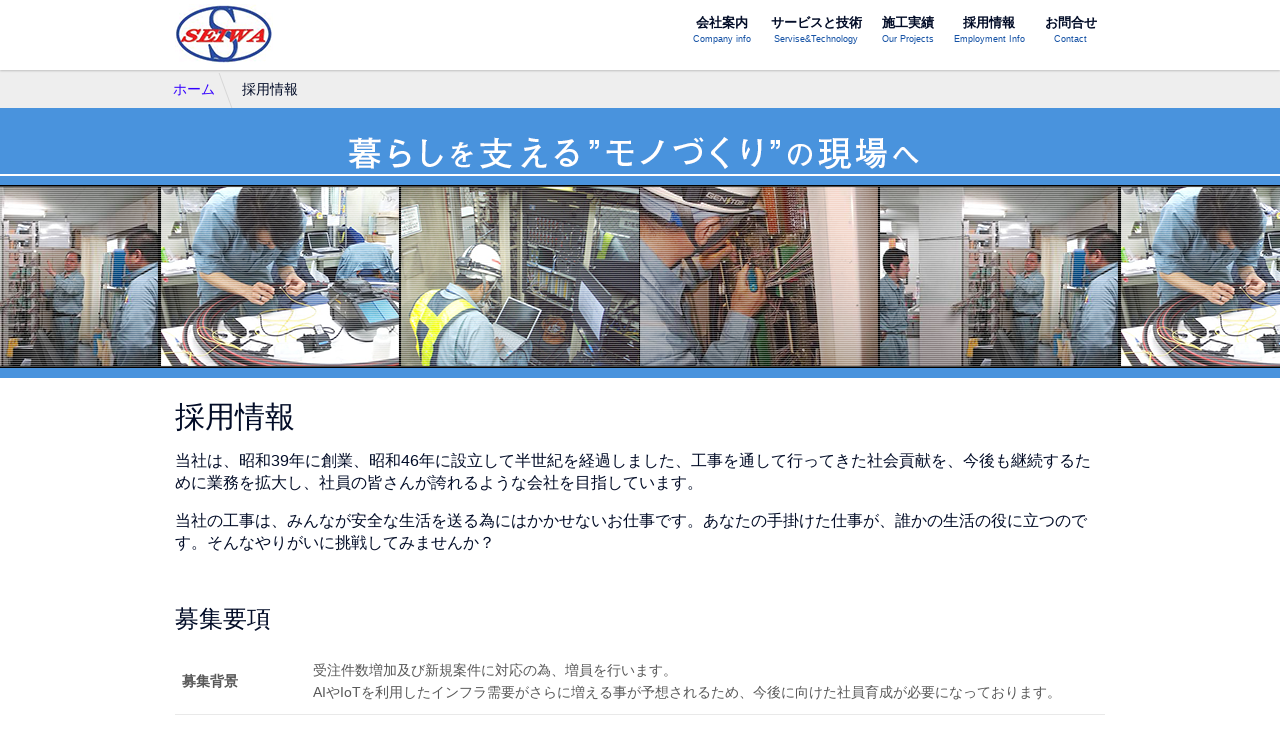

--- FILE ---
content_type: text/html
request_url: http://www.seiwatsushin.co.jp/recruit.html
body_size: 7950
content:
<!doctype html>
<html>
<head>
  <meta charset="utf-8">
  <meta http-equiv="X-UA-Compatible" content="IE=edge">
  <!-- Use title if it's in the page YAML frontmatter -->
  <title>静和通信工業株式会社</title>
  <!-- Google Tag Manager -->
  <script>(function(w,d,s,l,i){w[l]=w[l]||[];w[l].push({'gtm.start':
    new Date().getTime(),event:'gtm.js'});var f=d.getElementsByTagName(s)[0],
    j=d.createElement(s),dl=l!='dataLayer'?'&l='+l:'';j.async=true;j.src=
    'https://www.googletagmanager.com/gtm.js?id='+i+dl;f.parentNode.insertBefore(j,f);
    })(window,document,'script','dataLayer','GTM-5V6W4T74');</script>
  <!-- End Google Tag Manager -->  
  <meta name="viewport" content="width=device-width, initial-scale=1.0">
  <link rel="shortcut icon" href="/images/favicon.ico">
  <link href="/stylesheets/style.css" media="screen" rel="stylesheet" type="text/css" />
</head>

<body class="recruit">
  <!-- Google Tag Manager (noscript) -->
  <noscript><iframe src="https://www.googletagmanager.com/ns.html?id=GTM-5V6W4T74"
    height="0" width="0" style="display:none;visibility:hidden"></iframe></noscript>
  <!-- End Google Tag Manager (noscript) -->
  <div id="container">
    <div id="header">
      <div class="container-full">
        <div class="clear">
          <div id="main_logo" class="col-12 col-2-tablet">
            <a href="/"><img src="/images/main_logo.png" alt="静和通信工業株式会社　ロゴ"></a>
          </div>
          <div id="nav" class="col-12 col-10-tablet">
            <ul class="nav-items-wrap">
              <li class="nav-items"><a href="/company/"><span class="item_name">会社案内</span><span class="item_name-en">Company info</span></a></li>
              <li class="nav-items"><a href="/info/"><span class="item_name">サービスと技術</span><span class="item_name-en">Servise&Technology</span></a></li>
              <li class="nav-items"><a href="project.html"><span class="item_name">施工実績</span><span class="item_name-en">Our Projects</span></a></li>
              <li class="nav-items"><a href="/recruit.html"><span class="item_name">採用情報</span><span class="item_name-en">Employment Info</span></a></li>
              <li class="nav-items"><a href="/contact.html"><span class="item_name">お問合せ</span><span class="item_name-en">Contact</span></a></li>
            </ul>
          </div>
        </div>
      </div><!-- /.container -->
    </div><!-- /#header -->
    <div id="main">
      <div id="breadcrumbs">
        <div class="container-full">
          <ul itemscope itemtype="http://data-vocabulary.org/Breadcrumb" class="topic-path">
            <li><a href="/" itemprop="url"><span itemprop="title">ホーム</span></a></li>
            <li>採用情報</li>
          </ul>
        </div>
      </div><!-- /#breadcrumbs -->
      <div class="img_employment"></div>
      <div id="contents" class="container-full">
        <div class="clear">
          <div class="col-12">
            <h1>採用情報</h1>
            <p>当社は、昭和39年に創業、昭和46年に設立して半世紀を経過しました、工事を通して行ってきた社会貢献を、今後も継続するために業務を拡大し、社員の皆さんが誇れるような会社を目指しています。</p>
            <p>当社の工事は、みんなが安全な生活を送る為にはかかせないお仕事です。あなたの手掛けた仕事が、誰かの生活の役に立つのです。そんなやりがいに挑戦してみませんか？</p>
          </div>
        </div>
        <div class="clear">
          <div class="col-12">
            <h2>募集要項</h2>
            <table>
              <tr>
                <th>募集背景</th>
                <td>受注件数増加及び新規案件に対応の為、増員を行います。<br>AIやIoTを利用したインフラ需要がさらに増える事が予想されるため、今後に向けた社員育成が必要になっております。</td>
              </tr>
              <tr>
                <th>仕事内容</th>
                <td>◆ 道路系通信設備の新設、改修に伴う設置工事<br>◆ 設備を制御するための通信ケーブル、光ケーブル、電気用ケーブルの敷設、接続、試験<br>◆ 設備設置後の機器の試験、調整<br>◎ 皆さんが通行する道路や社会インフラの様々な機器を扱う事で、社会貢献を実感できます。</td>
              </tr>
              <tr>
                <th>こんな人が活躍</th>
                <td>■ 学歴：高卒以上<br>■ 年齢：18歳〜40歳　※長期勤続によるキャリア形成のため若年者等を対象<br>■ 資格：不問<br>■ 経験：不問<br>■ 普通自動車免許<br>【あると望ましい資格・経験】<br>■ 第2種電気工事士・電気通信工事担任者<br>■ 中型運転免許</td>
              </tr>
              <tr>
                <th>求められる人物像</th>
                <td>◎ コミュニケーション能力のある方<br>◎ もの作りが好きな方<br>◎ 元気な方</td>
              </tr>
              <tr>
                <th>雇用形態</th>
                <td>■ 正社員<br>※試用期間3ヶ月</td>
              </tr>
              <tr>
                <th>給与</th>
                <td>■ 月給：200,000円～400,000円<br>■ 賞与：あり(業績、評価に応じて)<br>■ 交通費：一部支給(上限20,000円)<br>■ 住宅手当：10,000円<br>■ 家族手当：7,000円<br>■ 資格手当：3,000円（資格によって）<br>■ 精勤手当：3,000円<br>■ 残業手当：実績に応じて支給</td>
              </tr>
              <tr>
                <th>モデル給与</th>
                <td>入社3年26歳・月収28万円</td>
              </tr>
              <tr>
                <th>勤務地</th>
                <td>〒174-0053　東京都板橋区清水町45-6 橘ビル　2階</td>
              </tr>
              <tr>
                <th>勤務時間</th>
                <td>8：30～17：30<br>休憩：60分<br>残業：あり(月20ｈ～40ｈ)</td>
              </tr>
              <tr>
                <th>休日休暇</th>
                <td>■ 休日：土・日・祝日<br>■ 休暇： 年末年始<br>■ 年間休日：122日</td>
              </tr>
              <tr>
                <th>待遇・福利厚生</th>
                <td>雇用保険・労災保険・健康保険・厚生年金保険・退職金・慶弔見舞金・資格取得支援・健康診断<br>■ 定年制：60歳<br>■ 再雇用：65歳まで<br>■ マイカー通勤不可</td>
              </tr>
            </table>
            <div class="text-center">

            </div>
            <a href="/contact.html" class="button-link"><button class="button">お気軽にお問合せください</button></a>
          </div><!-- /.col-12 -->
        </div><!-- /.clear -->
      </div><!-- /#contents -->
    </div>
    <div id="footer">
      <div class="container">
        <div class="clear">
          <ul id="footer_nav" class="col-12">
            <li class="nav-items"><a href="/"><span>トップ</span></a></li>
            <li class="nav-items"><a href="/company/"><span>会社案内</span></a></li>
            <li class="nav-items"><a href="/info/"><span>サービスと技術</span></a></li>
            <li class="nav-items"><a href="/project.html"><span>施工実績</span></a></li>
            <li class="nav-items"><a href="/recruit.html"><span>採用情報</span></a></li>
            <li class="nav-items"><a href="/contact.html"><span>お問合せ</span></a></li>
          </ul>
          <div class="copyright col-12">
            <p>Copyright (C) 2010 Seiwatsushin Corporation</p>
          </div>
        </div>
      </div>
    </div><!-- /#footer -->
  </div>

</body>
</html>


--- FILE ---
content_type: text/css
request_url: http://www.seiwatsushin.co.jp/stylesheets/style.css
body_size: 24845
content:
*,*:before,*:after{-webkit-box-sizing:border-box;-moz-box-sizing:border-box;box-sizing:border-box}html{font-size:100%;-ms-text-size-adjust:100%;-webkit-text-size-adjust:100%}html,button,input,select,textarea{font-family:sans-serif}article,aside,details,figcaption,figure,footer,header,hgroup,main,nav,section,summary{display:block}body,form,fieldset,legend,input,select,textarea,button{margin:0}audio,canvas,progress,video{display:inline-block;vertical-align:baseline}audio:not([controls]){display:none;height:0}[hidden],template{display:none}img{border:0}svg:not(:root){overflow:hidden}body{font-family:Meiryo, メイリオ, "Hiragino Kaku Gothic ProN", "ヒラギノ角ゴ ProN W3", sans-serif;font-size:16px;font-size:1rem;line-height:22px;line-height:1.375rem;color:#020c27;font-weight:400;background:#fff}p{margin:0 0 1em 0}a{color:#3300ff;background:transparent;text-decoration:none}a:active,a:hover{outline:0;text-decoration:none}h1,.h1,h2,.h2,h3,.h3,h4,.h4,h5,.h5,h6,.h6{font-family:Meiryo, メイリオ, "Hiragino Kaku Gothic ProN", "ヒラギノ角ゴ ProN W3", sans-serif;margin:0}h1,.h1{font-size:30px;font-size:1.875rem;line-height:36px;line-height:2.25rem;margin-top:.7em;margin-bottom:.5em;color:#020c27;font-weight:400}h2,.h2{font-size:24px;font-size:1.5rem;line-height:30px;line-height:1.875rem;margin-top:1.4em;margin-bottom:.2em;color:#020c27;font-weight:400}h3,.h3{font-size:22px;font-size:1.375rem;line-height:28px;line-height:1.75rem;margin-top:1em;margin-bottom:.2em;color:#020c27;font-weight:400}h4,.h4{font-size:18px;font-size:1.125rem;line-height:24px;line-height:1.5rem;margin-top:1em;margin-bottom:.2em;color:#020c27;font-weight:400}h5,.h5{font-size:16px;font-size:1rem;line-height:22px;line-height:1.375rem;margin-top:1em;margin-bottom:.1em;color:#020c27;font-weight:400}h6,.h6{font-size:14px;font-size:0.875rem;line-height:20px;line-height:1.25rem;margin-top:1em;margin-bottom:.1em;color:#020c27;font-weight:400}b,strong,.strong{font-weight:700}em,.em{font-style:italic}abbr[title],.abbr[title]{border-bottom:1px dotted}dfn{font-style:italic}small,.small{font-size:80%}mark,.mark{background:#ff0;color:#000}sub,.sub,sup,.sup{font-size:75%;line-height:0;position:relative;vertical-align:baseline}sup,.sup{top:-0.5em}sub,.sub{bottom:-0.25em}del,.del{text-decoration:line-through}figure{margin:1em 40px}hr,.hr{-moz-box-sizing:content-box;box-sizing:content-box;height:1px;background:#eee;border:0;margin-top:1em;margin-bottom:1em}ul,ol{margin:1em 0 2em 0;padding:0 0 0 40px}ul li,ol li{margin-bottom:5px}dl:before,dl:after{content:" ";display:table}dl:after{clear:both}dl dt{float:left;width:25%;display:block;font-weight:400}dl dd{overflow:hidden;display:block}.list .dates{color:#999;margin-right:.5em}.list-items{border-bottom:1px dotted #c9c9c9;padding-top:.2em;padding-bottom:.2em}.list-release{margin:0;padding:1em;background-color:rgba(255,255,255,0.8);list-style:none;box-shadow:inset 0 1px 3px rgba(0,0,0,0.2);overflow-y:scroll;font-size:14px;font-size:0.875rem}blockquote,.blockquote{font-family:sans-serif;font-weight:400;color:#424242;font-style:italic;margin:3em 0}blockquote p,.blockquote p{font-size:22px;font-size:1.375rem;line-height:28px;line-height:1.75rem;margin-bottom:.4em}blockquote cite,.blockquote cite{font-size:13px;font-size:0.8125rem;line-height:19px;line-height:1.1875rem;font-weight:700;font-style:normal;color:#777}caption{font-size:18px;font-size:1.125rem;line-height:normal;font-weight:700;text-align:left;padding:.5em 0;border-bottom:1px solid #d7d7d7}table{font-size:14px;font-size:0.875rem;border-collapse:collapse;border-spacing:0;width:100%;margin:1em 0;text-align:left}table thead td,table thead th,table tbody td,table tbody th,table tfoot td,table tfoot th{color:#585858;padding:.8em .5em;border-bottom:1px solid #e9e9e9}table th{white-space:nowrap}.heading{margin:0;padding:.5em 1em;background-color:#fff;border-left:8px solid #020c27;font-weight:bold;font-size:16px;font-size:1rem}.heading-normal{border-top:1px solid #ccc;border-right:1px solid #ccc;border-bottom:1px solid #ccc}code,kbd,pre,samp{font-size:13px;font-size:0.8125rem;line-height:18px;line-height:1.125rem;word-wrap:break-word;font-family:"courier new", monospace, serif;color:#272727;background-color:#f1f1f1;font-weight:normal;padding:5px;white-space:pre-wrap}pre{padding:10px;overflow:auto;border:1px solid #d7d7d7}fieldset,legend{border:0;margin:0;padding:0}legend{font-size:18px;font-size:1.125rem;line-height:24px;line-height:1.5rem;font-weight:700}.form{padding-top:1em;padding-bottom:1em}label,button,input,optgroup,select,textarea{color:inherit;font:inherit;margin:0}input{line-height:normal}input[type="text"],input[type="email"],input[type="password"],input[type="tel"],input[type="number"],input[type="date"]{height:36px;padding:0 .4em;background-color:#fff;border:1px solid #ccc;-webkit-appearance:none;-moz-appearance:textfield;-webkit-border-radius:0;border-radius:0}input[type=number]::-webkit-inner-spin-button,input[type=number]::-webkit-outer-spin-button{-webkit-appearance:none;margin:0}input[type="date"]::-webkit-inner-spin-button{display:none;-webkit-appearance:none}input[type="checkbox"],input[type="radio"]{box-sizing:border-box;padding:0}input[type="number"]::-webkit-inner-spin-button,input[type="number"]::-webkit-outer-spin-button{height:auto}input[type="search"]{-webkit-appearance:textfield;-moz-appearance:textfield;-moz-box-sizing:content-box;-webkit-box-sizing:content-box;box-sizing:content-box}input[type="search"]::-webkit-search-cancel-button,input[type="search"]::-webkit-search-decoration{-webkit-appearance:none}textarea{background-color:#fff;border:1px solid #ccc;overflow:auto}select{text-transform:none;height:36px;padding:0 .4em;background-color:#fff;border:1px solid #ccc}optgroup{font-weight:700}button{overflow:visible;text-transform:none}button,html input[type="button"],input[type="reset"],input[type="submit"]{-webkit-appearance:button;cursor:pointer}button[disabled],html input[disabled]{cursor:default}button::-moz-focus-inner,input::-moz-focus-inner{border:0;padding:0}::-webkit-input-placeholder{color:#999}:-moz-placeholder{color:#999}::-moz-placeholder{color:#999}:-ms-input-placeholder{color:#999}.button{border:1px solid #d7d7d7;background-color:#f3f3f3;line-height:normal;padding:.5em 1em;text-decoration:none;color:#363636;display:inline-block;-webkit-transition:all 0.3s;-moz-transition:all 0.3s;transition:all 0.3s}.button:hover,.button:active{text-decoration:none}.button:hover{background:#f9f9f9}.button-link{color:#3300ff;text-decoration:underline;border:0;background:transparent;padding:0}.button-link:hover{text-decoration:none}.button-link:active{outline:0}.select{border:1px solid #ccc;overflow:hidden;height:36px;line-height:32px;padding:0 .4em;position:relative;display:block}.select:before{content:"";border:6px solid transparent;border-top-color:#676767;top:50%;right:10px;margin-top:-3px;pointer-events:none;position:absolute}.select select{-webkit-appearance:none;-moz-appearance:none;width:120%;height:36px;padding:0;line-height:normal;border:0;background:transparent;display:block}.select select:focus{outline:0}.clear:before,.clear:after{content:" ";display:table}.clear:after{clear:both}.row:before,.row:after{content:"";display:table}.row:after{clear:both}.row{position:relative;margin-left:-15px;margin-right:-15px}.container{padding-left:15px;padding-right:15px;margin-left:auto;margin-right:auto}.container-full{padding-left:0;padding-right:0;margin-left:auto;margin-right:auto}@media only screen and (min-width: 720px){.container,.container-full{width:960px}.container-tablet{width:960px;padding-left:15px;padding-right:15px;margin-left:auto;margin-right:auto}.container-full-tablet{width:960px;margin-left:auto;margin-right:auto;padding-left:0;padding-right:0}}@media only screen and (min-width: 980px){.container,.container-full{width:960px}.container-desktop{width:960px;padding-left:15px;padding-right:15px;margin-left:auto;margin-right:auto}.container-full-desktop{width:960px;margin-left:auto;margin-right:auto;padding-left:0;padding-right:0}}@media only screen and (min-width: 980px){.container,.container-full{width:960px}.container-hd{width:960px;padding-left:15px;padding-right:15px;margin-left:auto;margin-right:auto}.container-full-hd{width:960px;margin-left:auto;margin-right:auto;padding-left:0;padding-right:0}}.col-1,.col-2,.col-3,.col-4,.col-5,.col-6,.col-7,.col-8,.col-9,.col-10,.col-11,.col-12{padding-left:15px;padding-right:15px;position:relative;float:left}.col-1{width:8.33333%}.col-2{width:16.66667%}.col-3{width:25%}.col-4{width:33.33333%}.col-5{width:41.66667%}.col-6{width:50%}.col-7{width:58.33333%}.col-8{width:66.66667%}.col-9{width:75%}.col-10{width:83.33333%}.col-11{width:91.66667%}.col-12{width:100%}.push-1{left:8.33333%}.push-2{left:16.66667%}.push-3{left:25%}.push-4{left:33.33333%}.push-5{left:41.66667%}.push-6{left:50%}.push-7{left:58.33333%}.push-8{left:66.66667%}.push-9{left:75%}.push-10{left:83.33333%}.push-11{left:91.66667%}.pull-1{left:-8.33333%}.pull-2{left:-16.66667%}.pull-3{left:-25%}.pull-4{left:-33.33333%}.pull-5{left:-41.66667%}.pull-6{left:-50%}.pull-7{left:-58.33333%}.pull-8{left:-66.66667%}.pull-9{left:-75%}.pull-10{left:-83.33333%}.pull-11{left:-91.66667%}@media only screen and (min-width: 720px){.col-1-tablet,.col-2-tablet,.col-3-tablet,.col-4-tablet,.col-5-tablet,.col-6-tablet,.col-7-tablet,.col-8-tablet,.col-9-tablet,.col-10-tablet,.col-11-tablet,.col-12-tablet{padding-left:15px;padding-right:15px;position:relative;float:left}.col-1-tablet{width:8.33333%}.col-2-tablet{width:16.66667%}.col-3-tablet{width:25%}.col-4-tablet{width:33.33333%}.col-5-tablet{width:41.66667%}.col-6-tablet{width:50%}.col-7-tablet{width:58.33333%}.col-8-tablet{width:66.66667%}.col-9-tablet{width:75%}.col-10-tablet{width:83.33333%}.col-11-tablet{width:91.66667%}.col-12-tablet{width:100%}.push-1-tablet{left:8.33333%}.push-2-tablet{left:16.66667%}.push-3-tablet{left:25%}.push-4-tablet{left:33.33333%}.push-5-tablet{left:41.66667%}.push-6-tablet{left:50%}.push-7-tablet{left:58.33333%}.push-8-tablet{left:66.66667%}.push-9-tablet{left:75%}.push-10-tablet{left:83.33333%}.push-11-tablet{left:91.66667%}.pull-1-tablet{left:-8.33333%}.pull-2-tablet{left:-16.66667%}.pull-3-tablet{left:-25%}.pull-4-tablet{left:-33.33333%}.pull-5-tablet{left:-41.66667%}.pull-6-tablet{left:-50%}.pull-7-tablet{left:-58.33333%}.pull-8-tablet{left:-66.66667%}.pull-9-tablet{left:-75%}.pull-10-tablet{left:-83.33333%}.pull-11-tablet{left:-91.66667%}}@media only screen and (min-width: 980px){.col-1-desktop,.col-2-desktop,.col-3-desktop,.col-4-desktop,.col-5-desktop,.col-6-desktop,.col-7-desktop,.col-8-desktop,.col-9-desktop,.col-10-desktop,.col-11-desktop,.col-12-desktop{padding-left:15px;padding-right:15px;position:relative;float:left}.col-1-desktop{width:8.33333%}.col-2-desktop{width:16.66667%}.col-3-desktop{width:25%}.col-4-desktop{width:33.33333%}.col-5-desktop{width:41.66667%}.col-6-desktop{width:50%}.col-7-desktop{width:58.33333%}.col-8-desktop{width:66.66667%}.col-9-desktop{width:75%}.col-10-desktop{width:83.33333%}.col-11-desktop{width:91.66667%}.col-12-desktop{width:100%}.push-1-desktop{left:8.33333%}.push-2-desktop{left:16.66667%}.push-3-desktop{left:25%}.push-4-desktop{left:33.33333%}.push-5-desktop{left:41.66667%}.push-6-desktop{left:50%}.push-7-desktop{left:58.33333%}.push-8-desktop{left:66.66667%}.push-9-desktop{left:75%}.push-10-desktop{left:83.33333%}.push-11-desktop{left:91.66667%}.pull-1-desktop{left:-8.33333%}.pull-2-desktop{left:-16.66667%}.pull-3-desktop{left:-25%}.pull-4-desktop{left:-33.33333%}.pull-5-desktop{left:-41.66667%}.pull-6-desktop{left:-50%}.pull-7-desktop{left:-58.33333%}.pull-8-desktop{left:-66.66667%}.pull-9-desktop{left:-75%}.pull-10-desktop{left:-83.33333%}.pull-11-desktop{left:-91.66667%}}@media only screen and (min-width: 980px){.col-1-hd,.col-2-hd,.col-3-hd,.col-4-hd,.col-5-hd,.col-6-hd,.col-7-hd,.col-8-hd,.col-9-hd,.col-10-hd,.col-11-hd,.col-12-hd{padding-left:15px;padding-right:15px;position:relative;float:left}.col-1-hd{width:8.33333%}.col-2-hd{width:16.66667%}.col-3-hd{width:25%}.col-4-hd{width:33.33333%}.col-5-hd{width:41.66667%}.col-6-hd{width:50%}.col-7-hd{width:58.33333%}.col-8-hd{width:66.66667%}.col-9-hd{width:75%}.col-10-hd{width:83.33333%}.col-11-hd{width:91.66667%}.col-12-hd{width:100%}.push-1-hd{left:8.33333%}.push-2-hd{left:16.66667%}.push-3-hd{left:25%}.push-4-hd{left:33.33333%}.push-5-hd{left:41.66667%}.push-6-hd{left:50%}.push-7-hd{left:58.33333%}.push-8-hd{left:66.66667%}.push-9-hd{left:75%}.push-10-hd{left:83.33333%}.push-11-hd{left:91.66667%}.pull-1-hd{left:-8.33333%}.pull-2-hd{left:-16.66667%}.pull-3-hd{left:-25%}.pull-4-hd{left:-33.33333%}.pull-5-hd{left:-41.66667%}.pull-6-hd{left:-50%}.pull-7-hd{left:-58.33333%}.pull-8-hd{left:-66.66667%}.pull-9-hd{left:-75%}.pull-10-hd{left:-83.33333%}.pull-11-hd{left:-91.66667%}}.no-margin{margin:0}.no-padding{padding:0}.no-float{float:none}.no-background{background:transparent}.no-border{border:0}.no-select{-webkit-user-select:none;-moz-user-select:none;-ms-user-select:none;user-select:none;cursor:default}.font-100{font-weight:100}.font-200{font-weight:200}.font-300{font-weight:300}.font-400{font-weight:400}.font-500{font-weight:500}.font-600{font-weight:600}.font-700{font-weight:700}.font-800{font-weight:800}.font-900{font-weight:900}.font-normal{font-style:normal}.font-italic{font-style:italic}.uppercase{text-transform:uppercase}.lowercase{text-transform:lowercase}.capitalize{text-transform:capitalize}.text-left{text-align:left}.text-right{text-align:right}.text-center{text-align:center}.text-justify{text-align:justify}.relative{position:relative}.absolute{position:absolute}.static{position:static}.fixed{position:fixed}.none{display:none}.block{display:block}.inline-block{display:inline-block}.inline{display:inline}.flex{display:flex}.flex-row{flex-direction:row}.flex-column{flex-direction:column}.flex-space-around{justify-content:space-around}.flex-space-between{justify-content:space-between}.flex-start{justify-content:flex-start}.flex-center{justify-content:center}.flex-end{justify-content:flex-end}.flex-wrap{flex-wrap:wrap}.flex-nowrap{flex-wrap:nowrap}.left{float:left}.right{float:right}.center-element{float:none;margin-left:auto;margin-right:auto}.sr{border:0;clip:rect(0 0 0 0);height:1px;margin:-1px;overflow:hidden;padding:0;position:absolute;width:1px}.list-unstyled{list-style:none;margin:0;padding:0}.list-unstyled li{margin:0;padding:0}.list-inline{list-style:none;margin:0;padding:0}.list-inline li{margin:0;padding:0;display:inline-block}.img-responsive{max-width:100%}.img-left{float:left;margin-right:20px}.img-right{float:right;margin-left:20px}.field-group{padding-top:.5em;padding-bottom:.5em;overflow:hidden}.field-group label{padding-top:8px}.field{width:100%}.disabled{pointer-events:none;opacity:.5}.checkbox,.radio{display:inline-block;position:relative;margin-top:.5em;margin-bottom:.5em}.checkbox label,.radio label{padding-left:20px;padding-top:0;display:inline-block}.checkbox input[type="checkbox"],.checkbox input[type="radio"],.radio input[type="checkbox"],.radio input[type="radio"]{position:absolute;top:4px;left:0}.animate{-webkit-animation-duration:1s;animation-duration:1s;-webkit-animation-fill-mode:both;animation-fill-mode:both}.animate-infinite{-webkit-animation-iteration-count:infinite;animation-iteration-count:infinite}@media only screen and (min-width: 720px){.no-float-tablet{float:none}.no-padding-tablet{padding:0}.no-margin-tablet{margin:0}.none-tablet{display:none}.block-tablet{display:block}.inline-block-tablet{display:inline-block}.inline-tablet{display:inline}.left-tablet{float:left}.right-tablet{float:right}.text-left-tablet{text-align:left}.text-right-tablet{text-align:right}.text-center-tablet{text-align:center}.text-justify-tablet{text-align:justify}.no-col-tablet{width:auto;float:none}.no-push-tablet,.no-pull-tablet{left:0}}@media only screen and (min-width: 980px){.no-float-desktop{float:none}.no-padding-desktop{padding:0}.no-margin-desktop{margin:0}.none-desktop{display:none}.block-desktop{display:block}.inline-block-desktop{display:inline-block}.inline-desktop{display:inline}.left-desktop{float:left}.right-desktop{float:right}.text-left-desktop{text-align:left}.text-right-desktop{text-align:right}.text-center-desktop{text-align:center}.text-justify-desktop{text-align:justify}.no-col-desktop{width:auto;float:none}.no-push-desktop,.no-pull-desktop{left:0}}@media only screen and (min-width: 980px){.no-float-hd{float:none}.no-padding-hd{padding:0}.no-margin-hd{margin:0}.none-hd{display:none}.block-hd{display:block}.inline-block-hd{display:inline-block}.inline-hd{display:inline}.left-hd{float:left}.right-hd{float:right}.text-left-hd{text-align:left}.text-right-hd{text-align:right}.text-center-hd{text-align:center}.text-justify-hd{text-align:justify}.no-col-hd{width:auto;float:none}.no-push-hd,.no-pull-hd{left:0}}@media print{.no-float-print{float:none}.no-padding-print{padding:0}.no-margin-print{margin:0}.none-print{display:none}.block-print{display:block}.inline-block-print{display:inline-block}.inline-print{display:inline}.text-left-print{text-align:left}.text-right-print{text-align:right}.text-center-print{text-align:center}.text-justify-print{text-align:justify}.no-col-print{width:auto;float:none}.no-push-print,.no-pull-print{left:0}}#header{position:relative;box-shadow:0 1px 2px rgba(0,0,0,0.2)}#main_logo{margin-top:8px;text-align:center}#main_logo img{width:65.33333px;height:40px}#nav{overflow-x:scroll}#nav a{display:block}#nav .nav-items-wrap{padding-left:0;margin-bottom:0;white-space:nowrap}#nav .nav-items{padding-left:4px;padding-right:4px;line-height:1}#nav .item_name{display:block;font-weight:bold;font-size:13px;font-size:0.8125rem;color:#020c27}#nav .item_name-en{font-size:9px;font-size:0.5625rem;color:#1552a5}#main{padding-bottom:80px;background-image:url("../images/footer_bg.png");background-position:bottom center;background-repeat:repeat-x;-webkit-background-size:contain;background-size:contain}#footer{font-size:14px;font-size:0.875rem;background:#cccccc;background:-moz-linear-gradient(top, #ccc 0%, #bfbfbf 100%);background:-webkit-linear-gradient(top, #ccc 0%, #bfbfbf 100%);background:linear-gradient(to bottom, #ccc 0%, #bfbfbf 100%);filter:progid:DXImageTransform.Microsoft.gradient( startColorstr='#cccccc', endColorstr='#bfbfbf',GradientType=0 )}#footer_nav{text-align:center}#footer_nav .nav-items{padding:8px 4px}#footer_nav a{color:#020c27}.nav-items{display:inline-block;text-align:center}.copyright{border-top:1px solid #dcdcdc;text-align:center}.mobile_hide{display:none}#breadcrumbs{background-color:#eee}#breadcrumbs .topic-path{margin:0;padding:.5em;list-style-type:none}#breadcrumbs .topic-path li{padding-left:5px;display:inline;font-size:14px;font-size:0.875rem}#breadcrumbs .topic-path li a{position:relative;padding-right:18px}#breadcrumbs .topic-path li a:after{content:"";position:absolute;top:-8px;width:10px;height:35px;box-shadow:1px 0 0 rgba(0,0,0,0.1);-webkit-transform:skewX(20deg);transform:skewX(20deg);background-color:#eee}#breadcrumbs .topic-path li a:hover{color:#1552a5}.text-wrap{padding:1em 0}.img_employment{width:100%;height:120px;background-image:url("../images/image_employment.png");background-position:top center;background-repeat:repeat-x;-webkit-background-size:contain;background-size:contain}.main_image-wrap{position:relative;background-color:#4993dd;line-height:0;border-bottom:#1552a5}.main_image-wrap .shadow_filter:after{content:"";position:absolute;bottom:0;left:0;height:100%;width:100%;box-shadow:inset 0 -30px 30px rgba(0,0,0,0.05)}.main_image-wrap h1{padding:0;margin:0;line-height:0}.main_image{width:100%}.release_wrap{height:240px;border:1px solid #7d7d7d;overflow:hidden}.release_wrap .list{height:200px}.index #contents,.index #side{margin-top:1.5em}.img-innertext{width:100%;margin-bottom:10px}@media only screen and (min-width: 720px){#container{position:relative}.index #header{z-index:9999;position:fixed;top:0;left:0;width:100%;background:-moz-linear-gradient(left, #fff 30%, rgba(255,255,255,0.8) 80%, #fff 100%);background:-webkit-linear-gradient(left, #fff 30%, rgba(255,255,255,0.8) 80%, #fff 100%);background:linear-gradient(to right, #fff 30%, rgba(255,255,255,0.8) 80%, #fff 100%);filter:progid:DXImageTransform.Microsoft.gradient( startColorstr='#ffffff', endColorstr='#ffffff',GradientType=1 )}#main_logo{margin-top:4px;text-align:left}#main_logo img{width:98px;height:60px}#nav{text-align:right}#nav .nav-items{padding-left:8px;padding-right:8px}#main{-webkit-background-size:auto;background-size:auto}.mobile_hide{display:inline-block}.img_employment{height:270px;-webkit-background-size:auto;background-size:auto}.img-innertext{width:25%}}@media only screen and (min-width: 980px){.img-innertext{width:25%}}@-webkit-keyframes fadeIn{0%{opacity:0}100%{opacity:1}}@keyframes fadeIn{0%{opacity:0}100%{opacity:1}}.fade-in{-webkit-animation-name:fadeIn;animation-name:fadeIn}@-webkit-keyframes fadeInDown{0%{opacity:0;-webkit-transform:translate3d(0, -30px, 0);transform:translate3d(0, -30px, 0)}100%{opacity:1;-webkit-transform:none;transform:none}}@keyframes fadeInDown{0%{opacity:0;-webkit-transform:translate3d(0, -30px, 0);transform:translate3d(0, -30px, 0)}100%{opacity:1;-webkit-transform:none;transform:none}}.fade-in-down{-webkit-animation-name:fadeInDown;animation-name:fadeInDown}@-webkit-keyframes fadeInDownBig{0%{opacity:0;-webkit-transform:translate3d(0, -100%, 0);transform:translate3d(0, -100%, 0)}100%{opacity:1;-webkit-transform:none;transform:none}}@keyframes fadeInDownBig{0%{opacity:0;-webkit-transform:translate3d(0, -100%, 0);transform:translate3d(0, -100%, 0)}100%{opacity:1;-webkit-transform:none;transform:none}}.fade-in-down-big{-webkit-animation-name:fadeInDownBig;animation-name:fadeInDownBig}@-webkit-keyframes fadeInLeft{0%{opacity:0;-webkit-transform:translate3d(-30px, 0, 0);transform:translate3d(-30px, 0, 0)}100%{opacity:1;-webkit-transform:none;transform:none}}@keyframes fadeInLeft{0%{opacity:0;-webkit-transform:translate3d(-30px, 0, 0);transform:translate3d(-30px, 0, 0)}100%{opacity:1;-webkit-transform:none;transform:none}}.fade-in-left{-webkit-animation-name:fadeInLeft;animation-name:fadeInLeft}@-webkit-keyframes fadeInLeftBig{0%{opacity:0;-webkit-transform:translate3d(-100%, 0, 0);transform:translate3d(-100%, 0, 0)}100%{opacity:1;-webkit-transform:none;transform:none}}@keyframes fadeInLeftBig{0%{opacity:0;-webkit-transform:translate3d(-100%, 0, 0);transform:translate3d(-100%, 0, 0)}100%{opacity:1;-webkit-transform:none;transform:none}}.fade-in-left-big{-webkit-animation-name:fadeInLeftBig;animation-name:fadeInLeftBig}@-webkit-keyframes fadeInRight{0%{opacity:0;-webkit-transform:translate3d(30px, 0, 0);transform:translate3d(30px, 0, 0)}100%{opacity:1;-webkit-transform:none;transform:none}}@keyframes fadeInRight{0%{opacity:0;-webkit-transform:translate3d(30px, 0, 0);transform:translate3d(30px, 0, 0)}100%{opacity:1;-webkit-transform:none;transform:none}}.fade-in-right{-webkit-animation-name:fadeInRight;animation-name:fadeInRight}@-webkit-keyframes fadeInRightBig{0%{opacity:0;-webkit-transform:translate3d(100%, 0, 0);transform:translate3d(100%, 0, 0)}100%{opacity:1;-webkit-transform:none;transform:none}}@keyframes fadeInRightBig{0%{opacity:0;-webkit-transform:translate3d(100%, 0, 0);transform:translate3d(100%, 0, 0)}100%{opacity:1;-webkit-transform:none;transform:none}}.fade-in-right-big{-webkit-animation-name:fadeInRightBig;animation-name:fadeInRightBig}@-webkit-keyframes fadeInUp{0%{opacity:0;-webkit-transform:translate3d(0, 30px, 0);transform:translate3d(0, 30px, 0)}100%{opacity:1;-webkit-transform:none;transform:none}}@keyframes fadeInUp{0%{opacity:0;-webkit-transform:translate3d(0, 30px, 0);transform:translate3d(0, 30px, 0)}100%{opacity:1;-webkit-transform:none;transform:none}}.fade-in-up{-webkit-animation-name:fadeInUp;animation-name:fadeInUp}@-webkit-keyframes fadeInUpBig{0%{opacity:0;-webkit-transform:translate3d(0, 100%, 0);transform:translate3d(0, 100%, 0)}100%{opacity:1;-webkit-transform:none;transform:none}}@keyframes fadeInUpBig{0%{opacity:0;-webkit-transform:translate3d(0, 100%, 0);transform:translate3d(0, 100%, 0)}100%{opacity:1;-webkit-transform:none;transform:none}}.fade-in-up-big{-webkit-animation-name:fadeInUpBig;animation-name:fadeInUpBig}@media print{*,*:before,*:after{background:transparent;color:#000;box-shadow:none;text-shadow:none}a,a:visited{text-decoration:underline}a[href]:after{content:" (" attr(href) ")"}a[href^="#"]:after,a[href^="javascript:"]:after{content:""}pre,blockquote{page-break-inside:avoid}thead{display:table-header-group}tr{page-break-inside:avoid}img{page-break-inside:avoid;max-width:100%}p,h2,h3{orphans:3;widows:3}h2,h3{page-break-after:avoid}abbr[title]:after{content:" (" attr(title) ")"}}